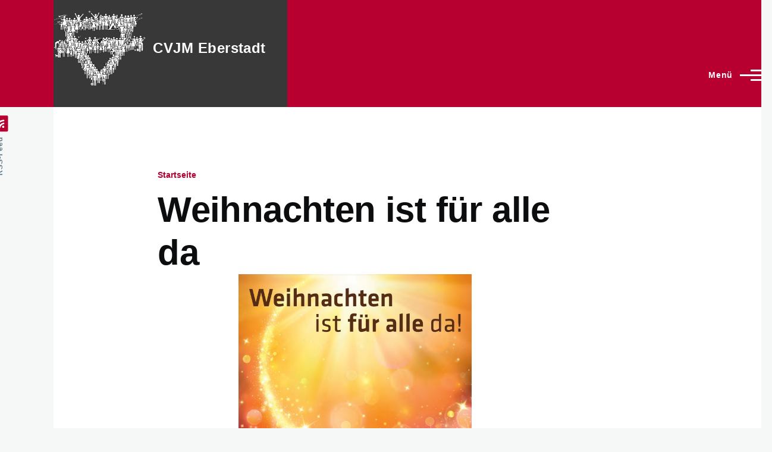

--- FILE ---
content_type: text/html; charset=UTF-8
request_url: https://www.cvjm-eberstadt.de/inhalt/weihnachten-ist-fuer-alle-da-0
body_size: 8414
content:
<!DOCTYPE html>
<html lang="de" dir="ltr" prefix="content: http://purl.org/rss/1.0/modules/content/  dc: http://purl.org/dc/terms/  foaf: http://xmlns.com/foaf/0.1/  og: http://ogp.me/ns#  rdfs: http://www.w3.org/2000/01/rdf-schema#  schema: http://schema.org/  sioc: http://rdfs.org/sioc/ns#  sioct: http://rdfs.org/sioc/types#  skos: http://www.w3.org/2004/02/skos/core#  xsd: http://www.w3.org/2001/XMLSchema# " style="--color--primary-hue:202;--color--primary-saturation:79%;--color--primary-lightness:50">
  <head>
    <meta charset="utf-8" />
<meta name="Generator" content="Drupal 10 (https://www.drupal.org)" />
<meta name="MobileOptimized" content="width" />
<meta name="HandheldFriendly" content="true" />
<meta name="viewport" content="width=device-width, initial-scale=1.0" />
<link rel="icon" href="/core/themes/olivero/favicon.ico" type="image/vnd.microsoft.icon" />
<link rel="canonical" href="https://www.cvjm-eberstadt.de/inhalt/weihnachten-ist-fuer-alle-da-0" />
<link rel="shortlink" href="https://www.cvjm-eberstadt.de/node/758" />

    <title>Weihnachten ist für alle da | CVJM Eberstadt</title>
    <link rel="stylesheet" media="all" href="/core/modules/system/css/components/align.module.css?t8lfle" />
<link rel="stylesheet" media="all" href="/core/modules/system/css/components/fieldgroup.module.css?t8lfle" />
<link rel="stylesheet" media="all" href="/core/modules/system/css/components/container-inline.module.css?t8lfle" />
<link rel="stylesheet" media="all" href="/core/modules/system/css/components/clearfix.module.css?t8lfle" />
<link rel="stylesheet" media="all" href="/core/modules/system/css/components/details.module.css?t8lfle" />
<link rel="stylesheet" media="all" href="/core/modules/system/css/components/hidden.module.css?t8lfle" />
<link rel="stylesheet" media="all" href="/core/modules/system/css/components/item-list.module.css?t8lfle" />
<link rel="stylesheet" media="all" href="/core/modules/system/css/components/js.module.css?t8lfle" />
<link rel="stylesheet" media="all" href="/core/modules/system/css/components/nowrap.module.css?t8lfle" />
<link rel="stylesheet" media="all" href="/core/modules/system/css/components/position-container.module.css?t8lfle" />
<link rel="stylesheet" media="all" href="/core/modules/system/css/components/reset-appearance.module.css?t8lfle" />
<link rel="stylesheet" media="all" href="/core/modules/system/css/components/resize.module.css?t8lfle" />
<link rel="stylesheet" media="all" href="/core/modules/system/css/components/system-status-counter.css?t8lfle" />
<link rel="stylesheet" media="all" href="/core/modules/system/css/components/system-status-report-counters.css?t8lfle" />
<link rel="stylesheet" media="all" href="/core/modules/system/css/components/system-status-report-general-info.css?t8lfle" />
<link rel="stylesheet" media="all" href="/core/modules/system/css/components/tablesort.module.css?t8lfle" />
<link rel="stylesheet" media="all" href="/core/modules/views/css/views.module.css?t8lfle" />
<link rel="stylesheet" media="all" href="/core/themes/olivero/css/base/fonts.css?t8lfle" />
<link rel="stylesheet" media="all" href="/core/themes/olivero/css/base/variables.css?t8lfle" />
<link rel="stylesheet" media="all" href="/core/themes/olivero/css/base/base.css?t8lfle" />
<link rel="stylesheet" media="all" href="/core/themes/olivero/css/custom.css?t8lfle" />
<link rel="stylesheet" media="all" href="/core/themes/olivero/css/layout/region-content-below.css?t8lfle" />
<link rel="stylesheet" media="all" href="/core/themes/olivero/css/layout/layout.css?t8lfle" />
<link rel="stylesheet" media="all" href="/core/themes/olivero/css/layout/grid.css?t8lfle" />
<link rel="stylesheet" media="all" href="/core/themes/olivero/css/layout/layout-content-narrow.css?t8lfle" />
<link rel="stylesheet" media="all" href="/core/themes/olivero/css/layout/layout-content-medium.css?t8lfle" />
<link rel="stylesheet" media="all" href="/core/themes/olivero/css/layout/layout-footer.css?t8lfle" />
<link rel="stylesheet" media="all" href="/core/themes/olivero/css/layout/region.css?t8lfle" />
<link rel="stylesheet" media="all" href="/core/themes/olivero/css/layout/region-content.css?t8lfle" />
<link rel="stylesheet" media="all" href="/core/themes/olivero/css/layout/region-hero.css?t8lfle" />
<link rel="stylesheet" media="all" href="/core/themes/olivero/css/layout/region-secondary-menu.css?t8lfle" />
<link rel="stylesheet" media="all" href="/core/themes/olivero/css/layout/social-bar.css?t8lfle" />
<link rel="stylesheet" media="all" href="/core/themes/olivero/css/layout/views.css?t8lfle" />
<link rel="stylesheet" media="all" href="/core/themes/olivero/css/layout/layout-sidebar.css?t8lfle" />
<link rel="stylesheet" media="all" href="/core/themes/olivero/css/components/block.css?t8lfle" />
<link rel="stylesheet" media="all" href="/core/themes/olivero/css/components/breadcrumb.css?t8lfle" />
<link rel="stylesheet" media="all" href="/core/themes/olivero/css/components/embedded-media.css?t8lfle" />
<link rel="stylesheet" media="all" href="/core/themes/olivero/css/components/footer.css?t8lfle" />
<link rel="stylesheet" media="all" href="/core/themes/olivero/css/components/button.css?t8lfle" />
<link rel="stylesheet" media="all" href="/core/themes/olivero/css/components/container-inline.module.css?t8lfle" />
<link rel="stylesheet" media="all" href="/core/themes/olivero/css/components/fieldset.css?t8lfle" />
<link rel="stylesheet" media="all" href="/core/themes/olivero/css/components/field.css?t8lfle" />
<link rel="stylesheet" media="all" href="/core/themes/olivero/css/components/form.css?t8lfle" />
<link rel="stylesheet" media="all" href="/core/themes/olivero/css/components/form-boolean.css?t8lfle" />
<link rel="stylesheet" media="all" href="/core/themes/olivero/css/components/form-text.css?t8lfle" />
<link rel="stylesheet" media="all" href="/core/themes/olivero/css/components/form-textarea.css?t8lfle" />
<link rel="stylesheet" media="all" href="/core/themes/olivero/css/components/form-select.css?t8lfle" />
<link rel="stylesheet" media="all" href="/core/themes/olivero/css/components/header-buttons-mobile.css?t8lfle" />
<link rel="stylesheet" media="all" href="/core/themes/olivero/css/components/header-navigation.css?t8lfle" />
<link rel="stylesheet" media="all" href="/core/themes/olivero/css/components/header-site-branding.css?t8lfle" />
<link rel="stylesheet" media="all" href="/core/themes/olivero/css/components/header-sticky-toggle.css?t8lfle" />
<link rel="stylesheet" media="all" href="/core/themes/olivero/css/components/hero.css?t8lfle" />
<link rel="stylesheet" media="all" href="/core/themes/olivero/css/components/links.css?t8lfle" />
<link rel="stylesheet" media="all" href="/core/themes/olivero/css/components/layout-field.css?t8lfle" />
<link rel="stylesheet" media="all" href="/core/themes/olivero/css/components/messages.css?t8lfle" />
<link rel="stylesheet" media="all" href="/core/themes/olivero/css/components/navigation/nav-button-mobile.css?t8lfle" />
<link rel="stylesheet" media="all" href="/core/themes/olivero/css/components/node.css?t8lfle" />
<link rel="stylesheet" media="all" href="/core/themes/olivero/css/components/node-teaser.css?t8lfle" />
<link rel="stylesheet" media="all" href="/core/themes/olivero/css/components/page-title.css?t8lfle" />
<link rel="stylesheet" media="all" href="/core/themes/olivero/css/components/site-header.css?t8lfle" />
<link rel="stylesheet" media="all" href="/core/themes/olivero/css/components/skip-link.css?t8lfle" />
<link rel="stylesheet" media="all" href="/core/themes/olivero/css/components/pager.css?t8lfle" />
<link rel="stylesheet" media="all" href="/core/themes/olivero/css/components/table.css?t8lfle" />
<link rel="stylesheet" media="all" href="/core/themes/olivero/css/components/text-content.css?t8lfle" />
<link rel="stylesheet" media="all" href="/core/themes/olivero/css/components/wide-content.css?t8lfle" />
<link rel="stylesheet" media="all" href="/core/themes/olivero/css/components/header-search-narrow.css?t8lfle" />
<link rel="stylesheet" media="all" href="/core/themes/olivero/css/components/navigation/nav-primary.css?t8lfle" />
<link rel="stylesheet" media="all" href="/core/themes/olivero/css/components/navigation/nav-primary-button.css?t8lfle" />
<link rel="stylesheet" media="all" href="/core/themes/olivero/css/components/navigation/nav-primary-wide.css?t8lfle" />
<link rel="stylesheet" media="all" href="/core/themes/olivero/css/components/header-search-wide.css?t8lfle" />
<link rel="stylesheet" media="all" href="/core/themes/olivero/css/components/feed.css?t8lfle" />

    
    
<link rel="preload" href="/core/themes/olivero/fonts/metropolis/Metropolis-Regular.woff2" as="font" type="font/woff2" crossorigin>
<link rel="preload" href="/core/themes/olivero/fonts/metropolis/Metropolis-SemiBold.woff2" as="font" type="font/woff2" crossorigin>
<link rel="preload" href="/core/themes/olivero/fonts/metropolis/Metropolis-Bold.woff2" as="font" type="font/woff2" crossorigin>
<link rel="preload" href="/core/themes/olivero/fonts/lora/lora-v14-latin-regular.woff2" as="font" type="font/woff2" crossorigin>
    <noscript><link rel="stylesheet" href="/core/themes/olivero/css/components/navigation/nav-primary-no-js.css?t8lfle" />
</noscript>
  </head>
  <body class="path-node page-node-type-article">
        <a href="#main-content" class="visually-hidden focusable skip-link">
      Direkt zum Inhalt
    </a>
    
      <div class="dialog-off-canvas-main-canvas" data-off-canvas-main-canvas>
    
<div id="page-wrapper" class="page-wrapper">
  <div id="page">

          <header id="header" class="site-header" data-drupal-selector="site-header" role="banner">

                <div class="site-header__fixable" data-drupal-selector="site-header-fixable">
          <div class="site-header__initial">
            <button class="sticky-header-toggle" data-drupal-selector="sticky-header-toggle" role="switch" aria-controls="site-header__inner" aria-label="Angeheftete Kopfzeile" aria-checked="false">
              <span class="sticky-header-toggle__icon">
                <span></span>
                <span></span>
                <span></span>
              </span>
            </button>
          </div>

                    <div id="site-header__inner" class="site-header__inner" data-drupal-selector="site-header-inner">
            <div class="container site-header__inner__container">

              


<div id="block-olivero-site-branding" class="site-branding block block-system block-system-branding-block">
  
    
    <div class="site-branding__inner">
          <a href="/" rel="home" class="site-branding__logo">
        <img src="/sites/default/files/cvjm-eberstadt_0.png" alt="Startseite" fetchpriority="high" />
      </a>
              <div class="site-branding__text">
        <div class="site-branding__name">
          <a href="/" title="Startseite" rel="home">CVJM Eberstadt</a>
        </div>
      </div>
      </div>
</div>

<div class="header-nav-overlay" data-drupal-selector="header-nav-overlay"></div>


                              <div class="mobile-buttons" data-drupal-selector="mobile-buttons">
                  <button class="mobile-nav-button" data-drupal-selector="mobile-nav-button" aria-label="Hauptmenü" aria-controls="header-nav" aria-expanded="false">
                    <span class="mobile-nav-button__label">Menü</span>
                    <span class="mobile-nav-button__icon"></span>
                  </button>
                </div>

                <div id="header-nav" class="header-nav" data-drupal-selector="header-nav">
                  
<div class="search-block-form block block-search-narrow" data-drupal-selector="search-block-form" id="block-olivero-search-form-narrow" role="search">
  
    
      <div class="content">
      <form action="/search/node" method="get" id="search-block-form" accept-charset="UTF-8" class="search-form search-block-form">
  <div class="js-form-item form-item js-form-type-search form-item-keys js-form-item-keys form-no-label">
      <label for="edit-keys" class="form-item__label visually-hidden">Suche</label>
        <input title="Die Begriffe eingeben, nach denen gesucht werden soll." placeholder="Nach Keyword oder Wortbestandteil suchen" data-drupal-selector="edit-keys" type="search" id="edit-keys" name="keys" value="" size="15" maxlength="128" class="form-search form-element form-element--type-search form-element--api-search" />

        </div>
<div data-drupal-selector="edit-actions" class="form-actions js-form-wrapper form-wrapper" id="edit-actions"><button class="button--primary search-form__submit button js-form-submit form-submit" data-drupal-selector="edit-submit" type="submit" id="edit-submit" value="Suche">
    <span class="icon--search"></span>
    <span class="visually-hidden">Suche</span>
</button>

</div>

</form>

    </div>
  </div>
<nav  id="block-olivero-main-menu" class="primary-nav block block-menu navigation menu--main" aria-labelledby="block-olivero-main-menu-menu" role="navigation">
            
  <h2 class="visually-hidden block__title" id="block-olivero-main-menu-menu">Main navigation</h2>
  
        


          
        
    <ul  class="menu primary-nav__menu primary-nav__menu--level-1" data-drupal-selector="primary-nav-menu--level-1">
            
                          
        
        
        <li class="primary-nav__menu-item primary-nav__menu-item--link primary-nav__menu-item--level-1">
                              
                      <a href="/" class="primary-nav__menu-link primary-nav__menu-link--link primary-nav__menu-link--level-1" data-drupal-selector="primary-nav-menu-link-has-children" data-drupal-link-system-path="&lt;front&gt;">            <span class="primary-nav__menu-link-inner primary-nav__menu-link-inner--level-1">Startseite</span>
          </a>

            
                  </li>
      
                          
        
        
        <li class="primary-nav__menu-item primary-nav__menu-item--link primary-nav__menu-item--level-1 primary-nav__menu-item--has-children" data-drupal-selector="primary-nav-menu-item-has-children">
                              
                      <a href="/ueber-uns" class="primary-nav__menu-link primary-nav__menu-link--link primary-nav__menu-link--level-1 primary-nav__menu-link--has-children" data-drupal-selector="primary-nav-menu-link-has-children" data-drupal-link-system-path="node/17">            <span class="primary-nav__menu-link-inner primary-nav__menu-link-inner--level-1">Über uns</span>
          </a>

                                                        
                <button class="primary-nav__button-toggle" data-drupal-selector="primary-nav-submenu-toggle-button" aria-controls="primary-menu-item-12" aria-expanded="false" aria-hidden="true" tabindex="-1">
                  <span class="visually-hidden">Unternavigation von Über uns</span>
                  <span class="icon--menu-toggle"></span>
                </button>
              
                                      
              <span data-drupal-selector="primary-nav-menu-🥕" class="primary-nav__menu-🥕"></span>
    
    <ul  class="menu primary-nav__menu primary-nav__menu--level-2" data-drupal-selector="primary-nav-menu--level-2" id="primary-menu-item-12">
            
                          
        
        
        <li class="primary-nav__menu-item primary-nav__menu-item--link primary-nav__menu-item--level-2">
                              
                      <a href="/wir-ueber-uns/vorstand" class="primary-nav__menu-link primary-nav__menu-link--link primary-nav__menu-link--level-2" data-drupal-link-system-path="node/724">            <span class="primary-nav__menu-link-inner primary-nav__menu-link-inner--level-2">Vorstand</span>
          </a>

            
                  </li>
      
                          
        
        
        <li class="primary-nav__menu-item primary-nav__menu-item--link primary-nav__menu-item--level-2">
                              
                      <a href="/freizeitheim-muenchweiler" class="primary-nav__menu-link primary-nav__menu-link--link primary-nav__menu-link--level-2" data-drupal-link-system-path="node/8">            <span class="primary-nav__menu-link-inner primary-nav__menu-link-inner--level-2">Freizeitheim Münchweiler</span>
          </a>

            
                  </li>
      
                          
        
        
        <li class="primary-nav__menu-item primary-nav__menu-item--link primary-nav__menu-item--level-2">
                              
                      <a href="/vereinsheim" class="primary-nav__menu-link primary-nav__menu-link--link primary-nav__menu-link--level-2" data-drupal-link-system-path="node/9">            <span class="primary-nav__menu-link-inner primary-nav__menu-link-inner--level-2">Vereinsheim</span>
          </a>

            
                  </li>
      
                          
        
        
        <li class="primary-nav__menu-item primary-nav__menu-item--link primary-nav__menu-item--level-2">
                              
                      <a href="/grillplatz" class="primary-nav__menu-link primary-nav__menu-link--link primary-nav__menu-link--level-2" data-drupal-link-system-path="node/16">            <span class="primary-nav__menu-link-inner primary-nav__menu-link-inner--level-2">Grillplatz</span>
          </a>

            
                  </li>
      
                          
        
        
        <li class="primary-nav__menu-item primary-nav__menu-item--link primary-nav__menu-item--level-2">
                              
                      <a href="/feldkueche" class="primary-nav__menu-link primary-nav__menu-link--link primary-nav__menu-link--level-2" data-drupal-link-system-path="node/772">            <span class="primary-nav__menu-link-inner primary-nav__menu-link-inner--level-2">Feldküche</span>
          </a>

            
                  </li>
      
                          
        
        
        <li class="primary-nav__menu-item primary-nav__menu-item--link primary-nav__menu-item--level-2">
                              
                      <a href="https://www.cvjm-eberstadt.de/kleidersammlung-0" class="primary-nav__menu-link primary-nav__menu-link--link primary-nav__menu-link--level-2">            <span class="primary-nav__menu-link-inner primary-nav__menu-link-inner--level-2">Kleidersammlung</span>
          </a>

            
                  </li>
      
                          
        
        
        <li class="primary-nav__menu-item primary-nav__menu-item--link primary-nav__menu-item--level-2">
                              
                      <a href="https://www.cvjm-eberstadt.de/wachsreste" class="primary-nav__menu-link primary-nav__menu-link--link primary-nav__menu-link--level-2">            <span class="primary-nav__menu-link-inner primary-nav__menu-link-inner--level-2">Wachsreste</span>
          </a>

            
                  </li>
      
                          
        
        
        <li class="primary-nav__menu-item primary-nav__menu-item--link primary-nav__menu-item--level-2">
                              
                      <a href="/foerderer-sponsoren" class="primary-nav__menu-link primary-nav__menu-link--link primary-nav__menu-link--level-2" data-drupal-link-system-path="node/11">            <span class="primary-nav__menu-link-inner primary-nav__menu-link-inner--level-2">Förderer &amp; Sponsoren</span>
          </a>

            
                  </li>
          </ul>
  
            
                  </li>
      
                          
        
        
        <li class="primary-nav__menu-item primary-nav__menu-item--link primary-nav__menu-item--level-1">
                              
                      <a href="/termine" class="primary-nav__menu-link primary-nav__menu-link--link primary-nav__menu-link--level-1" data-drupal-selector="primary-nav-menu-link-has-children" data-drupal-link-system-path="node/677">            <span class="primary-nav__menu-link-inner primary-nav__menu-link-inner--level-1">Termine</span>
          </a>

            
                  </li>
      
                          
        
        
        <li class="primary-nav__menu-item primary-nav__menu-item--link primary-nav__menu-item--level-1">
                              
                      <a href="https://www.cvjm-eberstadt.de/jahreshauptversammlung" class="primary-nav__menu-link primary-nav__menu-link--link primary-nav__menu-link--level-1" data-drupal-selector="primary-nav-menu-link-has-children">            <span class="primary-nav__menu-link-inner primary-nav__menu-link-inner--level-1">JHV</span>
          </a>

            
                  </li>
      
                          
        
        
        <li class="primary-nav__menu-item primary-nav__menu-item--link primary-nav__menu-item--level-1">
                              
                      <a href="https://www.cvjm-eberstadt.de/kontaktieren-sie-uns" class="primary-nav__menu-link primary-nav__menu-link--link primary-nav__menu-link--level-1" data-drupal-selector="primary-nav-menu-link-has-children">            <span class="primary-nav__menu-link-inner primary-nav__menu-link-inner--level-1">Kontakt</span>
          </a>

            
                  </li>
      
                          
        
        
        <li class="primary-nav__menu-item primary-nav__menu-item--link primary-nav__menu-item--level-1 primary-nav__menu-item--has-children" data-drupal-selector="primary-nav-menu-item-has-children">
                              
                      <a href="https://www.cvjm-eberstadt.de/angebote" class="primary-nav__menu-link primary-nav__menu-link--link primary-nav__menu-link--level-1 primary-nav__menu-link--has-children" data-drupal-selector="primary-nav-menu-link-has-children">            <span class="primary-nav__menu-link-inner primary-nav__menu-link-inner--level-1">Angebote</span>
          </a>

                                                        
                <button class="primary-nav__button-toggle" data-drupal-selector="primary-nav-submenu-toggle-button" aria-controls="primary-menu-item-123456" aria-expanded="false" aria-hidden="true" tabindex="-1">
                  <span class="visually-hidden">Unternavigation von Angebote</span>
                  <span class="icon--menu-toggle"></span>
                </button>
              
                                      
              <span data-drupal-selector="primary-nav-menu-🥕" class="primary-nav__menu-🥕"></span>
    
    <ul  class="menu primary-nav__menu primary-nav__menu--level-2" data-drupal-selector="primary-nav-menu--level-2" id="primary-menu-item-123456">
            
                          
        
        
        <li class="primary-nav__menu-item primary-nav__menu-item--link primary-nav__menu-item--level-2">
                              
                      <a href="/gruppen" class="primary-nav__menu-link primary-nav__menu-link--link primary-nav__menu-link--level-2" data-drupal-link-system-path="gruppen">            <span class="primary-nav__menu-link-inner primary-nav__menu-link-inner--level-2">Gruppen</span>
          </a>

            
                  </li>
      
                          
        
        
        <li class="primary-nav__menu-item primary-nav__menu-item--link primary-nav__menu-item--level-2">
                              
                      <a href="https://www.cvjm-eberstadt.de/arbeitskreise" class="primary-nav__menu-link primary-nav__menu-link--link primary-nav__menu-link--level-2">            <span class="primary-nav__menu-link-inner primary-nav__menu-link-inner--level-2">Ausschüsse</span>
          </a>

            
                  </li>
          </ul>
  
            
                  </li>
      
                          
        
        
        <li class="primary-nav__menu-item primary-nav__menu-item--link primary-nav__menu-item--level-1">
                              
                      <a href="https://www.cvjm-eberstadt.de/inhalt/mitglied-im-cvjm-werden" class="primary-nav__menu-link primary-nav__menu-link--link primary-nav__menu-link--level-1" data-drupal-selector="primary-nav-menu-link-has-children">            <span class="primary-nav__menu-link-inner primary-nav__menu-link-inner--level-1">Mitglied werden</span>
          </a>

            
                  </li>
          </ul>
  


  </nav>


                  

  <div class="region region--secondary-menu">
    <div class="search-block-form block block-search-wide" data-drupal-selector="search-block-form-2" id="block-olivero-search-form-wide" role="search">
  
    
      <button class="block-search-wide__button" aria-label="Suchformular" data-drupal-selector="block-search-wide-button">
      <svg xmlns="http://www.w3.org/2000/svg" width="22" height="23" viewBox="0 0 22 23">
  <path fill="currentColor" d="M21.7,21.3l-4.4-4.4C19,15.1,20,12.7,20,10c0-5.5-4.5-10-10-10S0,4.5,0,10s4.5,10,10,10c2.1,0,4.1-0.7,5.8-1.8l4.5,4.5c0.4,0.4,1,0.4,1.4,0S22.1,21.7,21.7,21.3z M10,18c-4.4,0-8-3.6-8-8s3.6-8,8-8s8,3.6,8,8S14.4,18,10,18z"/>
</svg>
      <span class="block-search-wide__button-close"></span>
    </button>

        <div class="block-search-wide__wrapper" data-drupal-selector="block-search-wide-wrapper" tabindex="-1">
      <div class="block-search-wide__container">
        <div class="block-search-wide__grid">
          <form action="/search/node" method="get" id="search-block-form--2" accept-charset="UTF-8" class="search-form search-block-form">
  <div class="js-form-item form-item js-form-type-search form-item-keys js-form-item-keys form-no-label">
      <label for="edit-keys--2" class="form-item__label visually-hidden">Suche</label>
        <input title="Die Begriffe eingeben, nach denen gesucht werden soll." placeholder="Nach Keyword oder Wortbestandteil suchen" data-drupal-selector="edit-keys" type="search" id="edit-keys--2" name="keys" value="" size="15" maxlength="128" class="form-search form-element form-element--type-search form-element--api-search" />

        </div>
<div data-drupal-selector="edit-actions" class="form-actions js-form-wrapper form-wrapper" id="edit-actions--2"><button class="button--primary search-form__submit button js-form-submit form-submit" data-drupal-selector="edit-submit" type="submit" id="edit-submit--2" value="Suche">
    <span class="icon--search"></span>
    <span class="visually-hidden">Suche</span>
</button>

</div>

</form>

        </div>
      </div>
    </div>
  </div>

  </div>

                </div>
                          </div>
          </div>
        </div>
      </header>
    
    <div id="main-wrapper" class="layout-main-wrapper layout-container">
      <div id="main" class="layout-main">
        <div class="main-content">
          <a id="main-content" tabindex="-1"></a>
          
          <div class="main-content__container container">
            

  <div class="region region--highlighted grid-full layout--pass--content-medium">
    <div data-drupal-messages-fallback class="hidden messages-list"></div>

  </div>

            

  <div class="region region--breadcrumb grid-full layout--pass--content-medium">
    

<div id="block-olivero-breadcrumbs" class="block block-system block-system-breadcrumb-block">
  
    
      <div class="block__content">
        <nav class="breadcrumb" role="navigation" aria-labelledby="system-breadcrumb">
    <h2 id="system-breadcrumb" class="visually-hidden">Pfadnavigation</h2>
    <div class="breadcrumb__content">
      <ol class="breadcrumb__list">
                  <li class="breadcrumb__item">
                          <a href="/" class="breadcrumb__link">Startseite</a>
                      </li>
              </ol>
    </div>
  </nav>

    </div>
  </div>

  </div>


                          <div class="sidebar-grid grid-full">
                <main role="main" class="site-main">
                  

  <div class="region region--content-above grid-full layout--pass--content-medium">
    

<div id="block-olivero-page-title" class="block block-core block-page-title-block">
  
  

  <h1 class="title page-title">
<span property="schema:name">Weihnachten ist für alle da</span>
</h1>


  
</div>

  </div>

                  

  <div class="region region--content grid-full layout--pass--content-medium" id="content">
    

<div id="block-olivero-content" class="block block-system block-system-main-block">
  
    
      <div class="block__content">
      

<article about="/inhalt/weihnachten-ist-fuer-alle-da-0" typeof="schema:Article" class="node node--type-article grid-full node--promoted node--view-mode-full">
  <header class="layout--content-narrow">
    
            <span property="schema:name" content="Weihnachten ist für alle da" class="hidden"></span>

      </header>
  <div class="node__content layout--content-narrow">
        
            <div property="schema:text" class="text-content clearfix field field--name-body field--type-text-with-summary field--label-hidden field__item"><img alt="Weihnachten ist für alle da" data-entity-type="file" data-entity-uuid="aff99ea2-ebff-4f4f-b5ac-7aa45259ab46" height="557" src="/sites/default/files/inline-images/weihnachten.jpg" width="392" class="align-center" loading="lazy">
<p>&nbsp;</p>
</div>
      
  </div>
  </article>

    </div>
  </div>

  </div>

                </main>

                


  <aside class="region region--sidebar">
    
  </aside>

              </div>
                        


  <div class="region region--content-below">
    

<div id="block-wieallesbegann" class="block block-block-content block-block-content60e7d542-8dd6-4030-9cd1-9a9049617520">
  
    
      <div class="block__content">
      
            <div class="text-content clearfix field field--name-body field--type-text-with-summary field--label-hidden field__item"><a href="/chronik"><img src="/sites/default/files/chronik.png" style="max-width: 200px; margin-left: auto; margin-right: auto;"></a>

<p>Unserer Geschichte von<br />1952 bis heute.</p>
<p><a href="/chronik">Chronik öffnen</a></p>
</div>
      
    </div>
  </div>


<div class="views-element-container block block-views block-views-blockneue-beitraege-block-1" id="block-views-block-neue-beitraege-block-1">
  
      <h2 class="block__title">Neue Beiträge</h2>
    
      <div class="block__content">
      <div><div class="view view-neue-beitraege view-id-neue_beitraege view-display-id-block_1 js-view-dom-id-4feaee5653438ccf3fa49ef2c8d54d59ebc676ebe8ee4c2f9da13b721e39bace">
  
    
      
      <div class="view-content">
          <div class="views-row"><div class="views-field views-field-title"><span class="field-content"><a href="/inhalt/haehnchenragout-oder-gemuesecurry-mit-reis-salat-und-roter-gruetze-0" hreflang="de">Hähnchenragout oder Gemüsecurry mit Reis, Salat und roter Grütze</a></span></div></div>
    <div class="views-row"><div class="views-field views-field-title"><span class="field-content"><a href="/inhalt/rahmgeschnetzeltes-reis-gemuese-reis-pfanne-salat-und-fruchtquark" hreflang="de">Rahmgeschnetzeltes, Reis, Gemüse-Reis-Pfanne, Salat und Fruchtquark</a></span></div></div>
    <div class="views-row"><div class="views-field views-field-title"><span class="field-content"><a href="/inhalt/gulasch-kloesse-rotkraut-salat-und-paradiescreme" hreflang="de">Gulasch, Klöße, Rotkraut, Salat und Paradiescreme</a></span></div></div>
    <div class="views-row"><div class="views-field views-field-title"><span class="field-content"><a href="/inhalt/weihnachtsbasar-2025" hreflang="de">Der CVJM-Weihnachtsbasar - gesellig, kreativ und inspirierend</a></span></div></div>
    <div class="views-row"><div class="views-field views-field-title"><span class="field-content"><a href="/inhalt/kerzen-ziehen-und-giessen-fuer-erwachsene-2025-anmeldung-jetzt-moeglich" hreflang="de">Kerzen ziehen und gießen für Erwachsene 2025 -  Anmeldung jetzt möglich</a></span></div></div>

    </div>
  
          </div>
</div>

    </div>
  </div>

  </div>

          </div>
        </div>
        <div class="social-bar">
          
<div class="social-bar__inner fixable">
  <div class="rotate">
    

<div id="block-olivero-syndicate" role="complementary" class="block block-node block-node-syndicate-block">
  
    
      <div class="block__content">
      


<a href="/rss.xml" class="feed-icon">
  <span class="feed-icon__label">
    RSS-Feed
  </span>
  <span class="feed-icon__icon" aria-hidden="true">
    <svg xmlns="http://www.w3.org/2000/svg" width="14.2" height="14.2" viewBox="0 0 14.2 14.2">
  <path d="M4,12.2c0-2.5-3.9-2.4-3.9,0C0.1,14.7,4,14.6,4,12.2z M9.1,13.4C8.7,9,5.2,5.5,0.8,5.1c-1,0-1,2.7-0.1,2.7c3.1,0.3,5.5,2.7,5.8,5.8c0,0.7,2.1,0.7,2.5,0.3C9.1,13.7,9.1,13.6,9.1,13.4z M14.2,13.5c-0.1-3.5-1.6-6.9-4.1-9.3C7.6,1.7,4.3,0.2,0.8,0c-1,0-1,2.6-0.1,2.6c5.8,0.3,10.5,5,10.8,10.8C11.5,14.5,14.3,14.4,14.2,13.5z"/>
</svg>
  </span>
</a>

    </div>
  </div>

  </div>
</div>

        </div>
      </div>
    </div>

    <footer class="site-footer">
      <div class="site-footer__inner container">
        

  <div class="region region--footer-top grid-full layout--pass--content-medium">
    <div class="region--footer_top__inner">
      

<div id="block-uberdencvjm" class="block block-block-content block-block-content7284095f-5791-45f4-9440-f0564bbc606d">
  
      <h2 class="block__title">Über den CVJM</h2>
    
      <div class="block__content">
      
            <div class="text-content clearfix field field--name-body field--type-text-with-summary field--label-hidden field__item"><p>Der Christliche Verein Junger Menschen (CVJM) ist eine weltweite christliche Jugendorganisation, die überwiegend junge Menschen geistlich fördert, für soziale Verantwortung eintritt und Gemeinschaft unter ihnen aufbaut. Der CVJM bietet Programme und Aktivitäten an, die verschiedene Bedürfnisse junger Menschen ansprechen und sie in ihrer persönlichen und spirituellen Entwicklung unterstützen.</p>
</div>
      
    </div>
  </div>

    </div>
  </div>

        

  <div class="region region--footer-bottom grid-full layout--pass--content-medium">
    <nav  id="block-fusszeile" class="block block-menu navigation menu--footer" aria-labelledby="block-fusszeile-menu" role="navigation">
            
  <h2 class="visually-hidden block__title" id="block-fusszeile-menu">Fußzeile</h2>
  
        
          <ul  class="menu menu--level-1">
            
                          
        
        
        <li class="menu__item menu__item--link menu__item--level-1">
                    
          <a href="/datenschutz" class="menu__link menu__link--link menu__link--level-1" data-drupal-link-system-path="node/12">Datenschutz</a>

          
        </li>
      
                          
        
        
        <li class="menu__item menu__item--link menu__item--level-1">
                    
          <a href="/impressum" class="menu__link menu__link--link menu__link--level-1" data-drupal-link-system-path="node/1">Impressum</a>

          
        </li>
      
                          
        
        
        <li class="menu__item menu__item--link menu__item--level-1">
                    
          <a href="/contact" class="menu__link menu__link--link menu__link--level-1" data-drupal-link-system-path="contact">Kontakt</a>

          
        </li>
          </ul>
  


  </nav>
<nav  id="block-olivero-account-menu" class="block block-menu navigation menu--account" aria-labelledby="block-olivero-account-menu-menu" role="navigation">
            
  <h2 class="visually-hidden block__title" id="block-olivero-account-menu-menu">User account menu</h2>
  
        
          <ul  class="menu menu--level-1">
            
                          
        
        
        <li class="menu__item menu__item--link menu__item--level-1">
                    
          <a href="/user/login" class="menu__link menu__link--link menu__link--level-1" data-drupal-link-system-path="user/login">Anmelden</a>

          
        </li>
          </ul>
  


  </nav>


<div id="block-olivero-spenden" class="block block-block-content block-block-contenta28ea924-4672-42e4-b05e-b7222a931036">
  
      <h2 class="block__title">Spenden</h2>
    
      <div class="block__content">
      
            <div class="text-content clearfix field field--name-body field--type-text-with-summary field--label-hidden field__item"><p>IBAN: DE74 5085 0150 0004 0049 14<br>BIC: HELADEF1DAS (Sparkasse Darmstadt)</p></div>
      
    </div>
  </div>


<div id="block-olivero-qrcode" class="block block-block-content block-block-contente33afa97-0775-4406-a6a6-e8c25519e538">
  
      <h2 class="block__title">QR-Code</h2>
    
      <div class="block__content">
      
            <div class="text-content clearfix field field--name-body field--type-text-with-summary field--label-hidden field__item"><div id="qr-code-link-container">
    <a style="color: white !important;" id="qr-code-display-link" href="" rel="nofollow">QR Code für diese Seite herunterladen</a>
</div>

<script>
  document.addEventListener("DOMContentLoaded", function() {
    var currentUrl = window.location.origin + window.location.pathname;
    var qrCodeUrl = '/qrcode?url=' + encodeURIComponent(currentUrl) + '&download=1';
    var qrCodeDisplayLink = document.getElementById('qr-code-display-link');
    qrCodeDisplayLink.href = qrCodeUrl;
  });
</script></div>
      
    </div>
  </div>


<div id="block-olivero-matomo" class="block block-block-content block-block-content9e2851d9-62b0-447d-a193-3e48102f1263">
  
    
      <div class="block__content">
      
            <div class="text-content clearfix field field--name-body field--type-text-with-summary field--label-hidden field__item"><!-- Matomo -->
<script>
  var _paq = window._paq = window._paq || [];
  /* tracker methods like "setCustomDimension" should be called before "trackPageView" */
  _paq.push(['trackPageView']);
  _paq.push(['enableLinkTracking']);
  (function() {
    var u="//www.cvjm-eberstadt.de/matomo/";
    _paq.push(['setTrackerUrl', u+'matomo.php']);
    _paq.push(['setSiteId', '1']);
    var d=document, g=d.createElement('script'), s=d.getElementsByTagName('script')[0];
    g.async=true; g.src=u+'matomo.js'; s.parentNode.insertBefore(g,s);
  })();
</script>
<!-- End Matomo Code -->
</div>
      
    </div>
  </div>

  </div>

      </div>
    </footer>

    <div class="overlay" data-drupal-selector="overlay"></div>

  </div>
</div>

  </div>

    
    <script type="application/json" data-drupal-selector="drupal-settings-json">{"path":{"baseUrl":"\/","pathPrefix":"","currentPath":"node\/758","currentPathIsAdmin":false,"isFront":false,"currentLanguage":"de"},"pluralDelimiter":"\u0003","suppressDeprecationErrors":true,"ajaxTrustedUrl":{"\/search\/node":true},"user":{"uid":0,"permissionsHash":"b6e1bad3128ee1b08b2b56b4bd4ec04f5681b603352d2fb83390c3538cda3322"}}</script>
<script src="/core/assets/vendor/once/once.min.js?v=1.0.1"></script>
<script src="/sites/default/files/languages/de_fkQtGQXt4ogCjVjR8lpMTNf5KrZJuXA6C31XF--jd10.js?t8lfle"></script>
<script src="/core/misc/drupalSettingsLoader.js?v=10.5.6"></script>
<script src="/core/misc/drupal.js?v=10.5.6"></script>
<script src="/core/misc/drupal.init.js?v=10.5.6"></script>
<script src="/core/assets/vendor/tabbable/index.umd.min.js?v=6.2.0"></script>
<script src="/core/themes/olivero/js/navigation-utils.js?v=10.5.6"></script>
<script src="/core/themes/olivero/js/checkbox.js?v=10.5.6"></script>
<script src="/core/themes/olivero/js/navigation.js?v=10.5.6"></script>
<script src="/core/themes/olivero/js/second-level-navigation.js?v=10.5.6"></script>
<script src="/core/themes/olivero/js/nav-resize.js?v=10.5.6"></script>
<script src="/core/themes/olivero/js/search.js?v=10.5.6"></script>

  </body>
</html>


--- FILE ---
content_type: text/css
request_url: https://www.cvjm-eberstadt.de/core/themes/olivero/css/custom.css?t8lfle
body_size: 1628
content:
body { 
	background-image: url("/sites/default/files/cveb.svg");
	background-size: 35px 55px;
}

.block-search-narrow input[type="search"] {
	font-family: inherit !important;
}

.indented.views-row {
  margin-left: 2em;
}

#block-olivero-site-branding {
  background: none;
}

a, a:hover, .breadcrumb__link {
  color: #b70030;
}


.breadcrumb__link {
  color: #b70030 !important;
}

.site-header__initial, .feed-icon__icon, .pager__item--active, .sticky-header-toggle, .button--primary {
  background-color: #b70030 !important;
}

.primary-nav__menu-link-inner:after {
  border-top: solid 5px #b70030 !important;
}

.text-content a, .cke_editable a {
  color: #b70030 !important;
  box-shadow: inset 0 -2px 0 0 #b70030 !important;
}

.field--name-field-gruppenfoto {
	margin-left: 0 !important;
}

.button {
	border: none !important;
}

.primary-nav__menu--level-2 {
	border-top: solid #b70030 9px !important;
}

.primary-nav__menu-🥕 {
 border-bottom: solid 10px #b70030 !important;
}

#block-anstehendetermine p {
	line-height: 1em;
}

#block-anstehendetermine span {
	font-size: 75%;
}

.view-neue-beitraege .views-row {
	line-height: 1.25em;
	margin-bottom: 1em;
}

#block-wieallesbegann p {
line-height: 1.5em;
margin: 1em 0;
text-align: center;
}

.field-content.arbeitsfeld {
text-transform: uppercase;
font-size: 75%;
}

/* Beginn roter Header */

#site-header__inner {
	background-color: #b70030 !important;
}

#header-nav {
	background-color: transparent;
}

.primary-nav__menu-link-inner.primary-nav__menu-link-inner--level-1 {
	color: white;
}

@media (min-width: 75rem) {
#block-olivero-site-branding .site-branding__inner {
	height: 100%;
}
}
body:not(.is-always-mobile-nav) .primary-nav__button-toggle .icon--menu-toggle {
	background-color: transparent !important;
}

.region--secondary-menu .block-search-wide__button, .secondary-nav__menu .secondary-nav__menu-link {
  color: white;
}

#block-olivero-site-branding {
  background: white;
}

#header-nav {
	background-color: #b70030;
}

@media (min-width: 75rem) {
  	body:not(.is-always-mobile-nav) .primary-nav__button-toggle .icon--menu-toggle {
	    	background-color: transparent;
    		color: white;
  	}
	#header-nav {
		background-color: #b70030;
	}
}

/* Ende roter Header */

.region.region--sidebar {
  margin-top: 5rem;
}

.is-overlay-active .mobile-nav-button__icon:before, .is-overlay-active .mobile-nav-button__icon:after {
	background-color: #b70030 !important;
}

.mobile-nav-button__icon {
	background-color: white !important;
}

.primary-nav__button-toggle .icon--menu-toggle:after {
	border-top-color: #b70030;
}

.mobile-nav-button__icon, .mobile-nav-button__icon:before {
	background-color: white !important;
}

.mobile-nav-button__icon:after {
	background-color: white !important; 
}

.primary-nav__button-toggle .icon--menu-toggle:before, .primary-nav__button-toggle .icon--menu-toggle:after {
	border-top-color: white !important;
}

.mobile-nav-button__label {
	color: white;
}

[dir="ltr"] .primary-nav__menu--level-2 {
	border-left: solid 18px black !important;
}

.is-overlay-active .primary-nav__menu-item.primary-nav__menu-item--link.primary-nav__menu-item--level-2 a {
	color: white;
}

.overlay {
	background: black;
}

.region--highlighted .block {
  background-color: #b70030;
  padding: 5px 15px;
  color: white;
}

.region--highlighted .block p a {
  color: white !important;
  font-weight: bold;
}

/* Slider */

@media (min-width: 43.75rem) {
  #block-views-block-frontpage-block-1 {
    grid-column: 4/60;
  }
}

/* Weitere Beiträge */

.frontpage-weitere-beitraege {
  text-align: center;
}

/* Footer */

.site-footer {
    color: #fff !important;
    background: #b70030 !important;
   border: none !important;
}
.site-footer .block__title {
    color: #fff !important;
}

#block-olivero-site-branding {
background: rgba(56, 56, 56, 1);
}

.frontpage-kacheln .views-field.views-field-title {
  margin: auto;
  text-align: center;
  max-width: 220px;
}

.front-kachel img {
  max-width: 220px;
  margin: auto;
}

.termine-datum {
  background-color: #b70030;
  color: white;
  padding: 4px 10px;
  text-align: right;
  vertical-align: top;
}

#termine-table {
  width: 100%;
}

.termine-text {
  background-color: #e8e3e3;
  padding: 5px;
}

.termine-titel {
  font-weight: bold;
}

/* Slider */

@media (min-width: 75rem) {

.slider .views-field.views-field-title {
  position: absolute;
  bottom: 0px;
  background-color: #fff;
  padding: 40px 30px 20px 20px;
  box-shadow: 0px 0px 22px #00000078;
}

.slider .field-content.slider-title {
  margin: 0;
}

.slider .views-field.views-field-created {
  position: absolute;
  top: 290px;
  left: 40px;
}

}

.slider {
  margin-top: 20px;
}

#views_slideshow_controls_text_slider_der_startseite-block_1 {
  text-align: center;
}


@media (min-width: 75rem) {
  .site-branding__text {
    font-size: 1.5rem !important;
  }
}

@media (min-width: 75rem) {
  .site-branding__logo img {
    max-height: 8rem !important;
  }
}

.mobile-nav-button__icon {
  border-top: solid 3px #fff;
}

.mobile-nav-button__icon::before {
  border-top: solid 3px #fff;
}

.mobile-nav-button__icon::after {
  border-top: solid 3px #fff;
}

.mobile-nav-button__icon {
  border-top: solid 3px #fff !important;
}

.mobile-nav-button__icon::before {
  border-top: solid 3px #fff !important;
}

.mobile-nav-button__icon::after {
  border-top: solid 3px #fff !important;
}

@media (max-width: 54rem) { .views-view-grid--horizontal { --views-grid--column-count: 2 !important; }}



--- FILE ---
content_type: image/svg+xml
request_url: https://www.cvjm-eberstadt.de/sites/default/files/cveb.svg
body_size: 832
content:
<svg clip-rule="evenodd" fill-rule="evenodd" stroke-linejoin="round" stroke-miterlimit="2" viewBox="0 0 50 74" xmlns="http://www.w3.org/2000/svg" xmlns:xlink="http://www.w3.org/1999/xlink"><image height="73.347" transform="scale(.995491 .991172)" width="49.775" xlink:href="[data-uri]"/></svg>